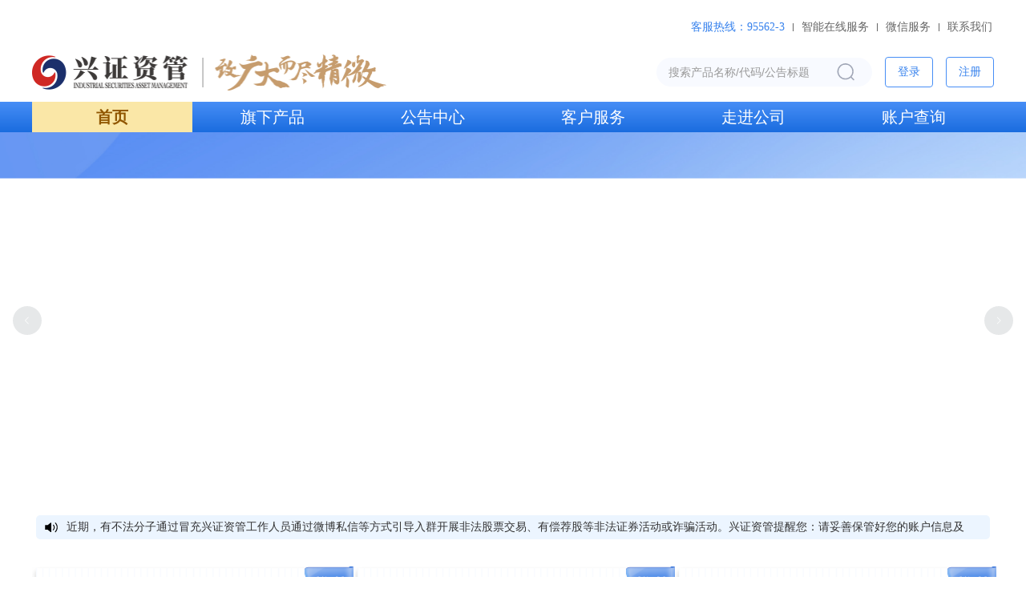

--- FILE ---
content_type: text/html; charset=utf-8
request_url: https://www.ixzzcgl.com/web/views/a/20221214/1156.html
body_size: 620
content:
<!DOCTYPE html>
<html lang="zh-cn">
  <head>
    <meta charset="UTF-8">
     <link rel="icon" href="/favicon.ico">
<!--    <meta name="viewport" content="width=device-width, user-scalable=yes,initial-scale=1">-->
      <meta name="viewport" content="width=device-width, user-scalable=yes, initial-scale=0.3, minimum-scale=0.1">
<!---->
      <title>兴证资管 - 致广大而尽精微</title>
    <script type="module" crossorigin src="/static/js/e2848382.js"></script>
    <link rel="stylesheet" href="/static/assets/css/a37651b7.css">
  </head>
  <body>
    <div id="app"></div>
    
  </body>
</html>


--- FILE ---
content_type: text/css
request_url: https://www.ixzzcgl.com/static/assets/css/1d67a486.css
body_size: 4423
content:
:root{--el-popup-modal-bg-color:var(--el-color-black);--el-popup-modal-opacity:.5}.v-modal-enter{-webkit-animation:v-modal-in var(--el-transition-duration-fast) ease;animation:v-modal-in var(--el-transition-duration-fast) ease}.v-modal-leave{-webkit-animation:v-modal-out var(--el-transition-duration-fast) ease forwards;animation:v-modal-out var(--el-transition-duration-fast) ease forwards}@-webkit-keyframes v-modal-in{0%{opacity:0}}@keyframes v-modal-in{0%{opacity:0}}@-webkit-keyframes v-modal-out{to{opacity:0}}@keyframes v-modal-out{to{opacity:0}}.v-modal{position:fixed;left:0;top:0;width:100%;height:100%;opacity:var(--el-popup-modal-opacity);background:var(--el-popup-modal-bg-color)}.el-popup-parent--hidden{overflow:hidden}.el-dialog{--el-dialog-width:50%;--el-dialog-margin-top:15vh;--el-dialog-bg-color:var(--el-bg-color);--el-dialog-box-shadow:var(--el-box-shadow);--el-dialog-title-font-size:var(--el-font-size-large);--el-dialog-content-font-size:14px;--el-dialog-font-line-height:var(--el-font-line-height-primary);--el-dialog-padding-primary:20px;--el-dialog-border-radius:var(--el-border-radius-small);position:relative;margin:var(--el-dialog-margin-top,15vh) auto 50px;background:var(--el-dialog-bg-color);border-radius:var(--el-dialog-border-radius);box-shadow:var(--el-dialog-box-shadow);box-sizing:border-box;width:var(--el-dialog-width,50%)}.el-dialog:focus{outline:0!important}.el-dialog.is-align-center{margin:auto}.el-dialog.is-fullscreen{--el-dialog-width:100%;--el-dialog-margin-top:0;margin-bottom:0;height:100%;overflow:auto}.el-dialog__wrapper{position:fixed;inset:0;overflow:auto;margin:0}.el-dialog.is-draggable .el-dialog__header{cursor:move;-webkit-user-select:none;-moz-user-select:none;-ms-user-select:none;user-select:none}.el-dialog__header{padding:var(--el-dialog-padding-primary);padding-bottom:10px;margin-right:16px}.el-dialog__headerbtn{position:absolute;top:6px;right:0;padding:0;width:54px;height:54px;background:0 0;border:none;outline:0;cursor:pointer;font-size:var(--el-message-close-size,16px)}.el-dialog__headerbtn .el-dialog__close{color:var(--el-color-info);font-size:inherit}.el-dialog__headerbtn:focus .el-dialog__close,.el-dialog__headerbtn:hover .el-dialog__close{color:var(--el-color-primary)}.el-dialog__title{line-height:var(--el-dialog-font-line-height);font-size:var(--el-dialog-title-font-size);color:var(--el-text-color-primary)}.el-dialog__body{padding:calc(var(--el-dialog-padding-primary) + 10px) var(--el-dialog-padding-primary);color:var(--el-text-color-regular);font-size:var(--el-dialog-content-font-size)}.el-dialog__footer{padding:var(--el-dialog-padding-primary);padding-top:10px;text-align:right;box-sizing:border-box}.el-dialog--center{text-align:center}.el-dialog--center .el-dialog__body{text-align:initial;padding:25px calc(var(--el-dialog-padding-primary) + 5px) 30px}.el-dialog--center .el-dialog__footer{text-align:inherit}.el-overlay-dialog{position:fixed;inset:0;overflow:auto}.dialog-fade-enter-active{-webkit-animation:modal-fade-in var(--el-transition-duration);animation:modal-fade-in var(--el-transition-duration)}.dialog-fade-enter-active .el-overlay-dialog{-webkit-animation:dialog-fade-in var(--el-transition-duration);animation:dialog-fade-in var(--el-transition-duration)}.dialog-fade-leave-active{-webkit-animation:modal-fade-out var(--el-transition-duration);animation:modal-fade-out var(--el-transition-duration)}.dialog-fade-leave-active .el-overlay-dialog{-webkit-animation:dialog-fade-out var(--el-transition-duration);animation:dialog-fade-out var(--el-transition-duration)}@-webkit-keyframes dialog-fade-in{0%{transform:translate3d(0,-20px,0);opacity:0}to{transform:translateZ(0);opacity:1}}@keyframes dialog-fade-in{0%{transform:translate3d(0,-20px,0);opacity:0}to{transform:translateZ(0);opacity:1}}@-webkit-keyframes dialog-fade-out{0%{transform:translateZ(0);opacity:1}to{transform:translate3d(0,-20px,0);opacity:0}}@keyframes dialog-fade-out{0%{transform:translateZ(0);opacity:1}to{transform:translate3d(0,-20px,0);opacity:0}}@-webkit-keyframes modal-fade-in{0%{opacity:0}to{opacity:1}}@keyframes modal-fade-in{0%{opacity:0}to{opacity:1}}@-webkit-keyframes modal-fade-out{0%{opacity:1}to{opacity:0}}@keyframes modal-fade-out{0%{opacity:1}to{opacity:0}}.el-overlay{position:fixed;inset:0;z-index:2000;height:100%;background-color:var(--el-overlay-color-lighter);overflow:auto}.el-overlay .el-overlay-root{height:0}


--- FILE ---
content_type: text/css
request_url: https://www.ixzzcgl.com/static/assets/css/b0e32f04.css
body_size: 301
content:
.dialog-footer[data-v-cbbb96eb]{margin-top:35px;margin-bottom:32px;text-align:center}.dialog-footer[data-v-cbbb96eb] .el-button{border:none;width:180px;height:40px;background:#337FEC;color:#fff;font-size:14px}.dialog-footer .bind-right[data-v-cbbb96eb]{color:#fff;font-size:14px;text-decoration:none}


--- FILE ---
content_type: text/css
request_url: https://www.ixzzcgl.com/static/assets/css/b5bce36c.css
body_size: 1832
content:
[data-v-64ce7f7d] .el-table__header{height:65px;line-height:65px;background-color:#eff5fe!important}[data-v-64ce7f7d] .el-table thead th{font-size:16px!important;color:#4c6485!important;font-weight:400!important}[data-v-64ce7f7d] .el-table__body{font-weight:400;font-size:14px;color:#444343}[data-v-64ce7f7d] .el-table__body .el-table__row{height:80px}[data-v-64ce7f7d] .el-table__row--striped,[data-v-64ce7f7d] .el-table__row--striped td.el-table__cell{background-color:#f9fbff!important}.dialog-head[data-v-64ce7f7d]{width:65px;height:65px;margin:0 auto}.dialog-head>img[data-v-64ce7f7d]{display:inline-block;width:100%;height:100%}.dialog-body[data-v-64ce7f7d]{text-align:center;margin-top:38px}.dialog-body .title[data-v-64ce7f7d]{font-size:16px;font-weight:400;color:#444343;margin-bottom:30px}.dialog-body .title>span[data-v-64ce7f7d]{color:#d03939}.dialog-body .last-input[data-v-64ce7f7d]{display:flex;justify-content:flex-start;margin:0 61px}.dialog-body .last-input[data-v-64ce7f7d] .el-input{height:50px}.dialog-body .last-input .code-verify[data-v-64ce7f7d]{width:250px;height:50px;margin-right:14px}.dialog-body .last-input .code[data-v-64ce7f7d]{width:131px;height:48px;background:#FFFFFF;border:1px solid #D8D8D8;border-radius:5px;text-align:center}.dialog-body .last-input .code>img[data-v-64ce7f7d]{width:100%;height:100%}.fundtype-style[data-v-64ce7f7d]{display:inline-block;min-width:99px;height:26px;background:#F7FAFE;border-radius:4px;border:1px solid #C2D9FA;font-weight:400;font-size:14px;color:#3581ed;text-align:center;padding:0 5px!important}.riskLevel-style[data-v-64ce7f7d]{margin:0 auto;width:70px;height:26px;background:#F7FAFE;border-radius:4px;border:1px solid #C2D9FA;font-weight:400;font-size:14px;color:#3581ed;text-align:center}.fundname-style[data-v-64ce7f7d]{text-align:center;padding:0 25px}


--- FILE ---
content_type: text/css
request_url: https://www.ixzzcgl.com/static/assets/css/c5f9bfe2.css
body_size: 539
content:
.cus-title-box[data-v-d5167fd4]{box-sizing:border-box;display:flex;justify-content:space-between;align-items:center}.cus-title-box div[data-v-d5167fd4]{display:flex;justify-content:flex-start;align-items:center}.cus-title-box div img[data-v-d5167fd4]{width:4px;height:20px}.cus-title-box div .cus-title[data-v-d5167fd4]{font-size:20px;font-weight:700;color:#444343;margin-left:20px}.cus-title-box .tip-style[data-v-d5167fd4]{color:#828282;font-size:14px}.cus-title-box .tip-style img[data-v-d5167fd4]{width:5px;height:7px;margin-left:3px}


--- FILE ---
content_type: text/css
request_url: https://www.ixzzcgl.com/static/assets/css/668a2110.css
body_size: 5587
content:
.el-image__error,.el-image__inner,.el-image__placeholder,.el-image__wrapper{width:100%;height:100%}.el-image{position:relative;display:inline-block;overflow:hidden}.el-image__inner{vertical-align:top;opacity:1}.el-image__inner.is-loading{opacity:0}.el-image__wrapper{position:absolute;top:0;left:0}.el-image__placeholder{background:var(--el-fill-color-light)}.el-image__error{display:flex;justify-content:center;align-items:center;font-size:14px;background:var(--el-fill-color-light);color:var(--el-text-color-placeholder);vertical-align:middle}.el-image__preview{cursor:pointer}.el-image-viewer__wrapper{position:fixed;inset:0}.el-image-viewer__btn{position:absolute;z-index:1;display:flex;align-items:center;justify-content:center;border-radius:50%;opacity:.8;cursor:pointer;box-sizing:border-box;-webkit-user-select:none;-moz-user-select:none;-ms-user-select:none;user-select:none}.el-image-viewer__btn .el-icon{font-size:inherit;cursor:pointer}.el-image-viewer__close{top:40px;right:40px;width:40px;height:40px;font-size:40px}.el-image-viewer__canvas{position:static;width:100%;height:100%;display:flex;justify-content:center;align-items:center;-webkit-user-select:none;-moz-user-select:none;-ms-user-select:none;user-select:none}.el-image-viewer__actions{left:50%;bottom:30px;transform:translate(-50%);width:282px;height:44px;padding:0 23px;background-color:var(--el-text-color-regular);border-color:#fff;border-radius:22px}.el-image-viewer__actions__inner{width:100%;height:100%;cursor:default;font-size:23px;color:#fff;display:flex;align-items:center;justify-content:space-around}.el-image-viewer__prev{top:50%;transform:translateY(-50%);left:40px;width:44px;height:44px;font-size:24px;color:#fff;background-color:var(--el-text-color-regular);border-color:#fff}.el-image-viewer__next{top:50%;transform:translateY(-50%);right:40px;text-indent:2px;width:44px;height:44px;font-size:24px;color:#fff;background-color:var(--el-text-color-regular);border-color:#fff}.el-image-viewer__close{width:44px;height:44px;font-size:24px;color:#fff;background-color:var(--el-text-color-regular);border-color:#fff}.el-image-viewer__mask{position:absolute;width:100%;height:100%;top:0;left:0;opacity:.5;background:#000}.viewer-fade-enter-active{-webkit-animation:viewer-fade-in var(--el-transition-duration);animation:viewer-fade-in var(--el-transition-duration)}.viewer-fade-leave-active{-webkit-animation:viewer-fade-out var(--el-transition-duration);animation:viewer-fade-out var(--el-transition-duration)}@-webkit-keyframes viewer-fade-in{0%{transform:translate3d(0,-20px,0);opacity:0}to{transform:translateZ(0);opacity:1}}@keyframes viewer-fade-in{0%{transform:translate3d(0,-20px,0);opacity:0}to{transform:translateZ(0);opacity:1}}@-webkit-keyframes viewer-fade-out{0%{transform:translateZ(0);opacity:1}to{transform:translate3d(0,-20px,0);opacity:0}}@keyframes viewer-fade-out{0%{transform:translateZ(0);opacity:1}to{transform:translate3d(0,-20px,0);opacity:0}}.cus-list-page-box[data-v-f2bcefbe]{box-sizing:border-box}.cus-list-page-box .cus-list-page-tab[data-v-f2bcefbe]{padding-top:6px;background:#F9FAFF}.cus-list-page-box .cus-list-page-tab[data-v-f2bcefbe] .el-tabs__header{margin:0}.cus-list-page-box .cus-list-page-tab[data-v-f2bcefbe] .el-tabs__nav-wrap:after{background:transparent}.cus-list-page-box .cus-list-page-tab-fix-tab0[data-v-f2bcefbe] .el-tabs__item{height:50px;margin-left:12px;font-size:16px;color:#666;border-radius:6px 6px 0 0}.cus-list-page-box .cus-list-page-tab-fix-tab1[data-v-f2bcefbe] .is-active{background-color:#fff}.cus-list-page-box .cus-list-page-tab-fix-tab1[data-v-f2bcefbe] .el-tabs__item{height:50px;padding:12px 42px;font-size:16px;color:#666;border-radius:6px 6px 0 0}.cus-list-page-box .cus-list-page-tab-fix-tab1[data-v-f2bcefbe] .el-tabs__item.is-top.is-active{background:#ffffff;padding:12px 42px}.cus-list-page-box .cus-list-page[data-v-f2bcefbe]{width:100%}.cus-list-page-box .cus-list-page .list-page-item[data-v-f2bcefbe]{box-sizing:border-box;display:flex;width:100%;justify-content:space-between;border-bottom:1px solid #ECEEF6}.cus-list-page-box .cus-list-page .list-page-item .list-title[data-v-f2bcefbe]{width:80%;color:#444343;display:flex;align-items:center;box-sizing:border-box}.cus-list-page-box .cus-list-page .list-page-item .list-title .dot[data-v-f2bcefbe]{min-width:7px;width:7px;height:7px;border-radius:50%;background:var(--color-primary);margin-right:10px}.cus-list-page-box .cus-list-page .list-page-item .list-date[data-v-f2bcefbe]{display:flex;justify-content:flex-end;align-items:center;width:30%}.cus-list-page-box .cus-list-page-symbol[data-v-f2bcefbe]{box-sizing:border-box;display:grid;grid-template-columns:1fr 1fr 1fr;padding-top:1px;margin-top:-10px}.cus-list-page-box .cus-list-page-symbol .list-page-item[data-v-f2bcefbe]{box-sizing:border-box;width:95%;margin:10px auto 0}.cus-list-page-box .cus-list-page-symbol .list-page-item>.list-img[data-v-f2bcefbe]{width:100%;height:155px;border-radius:8px;overflow:hidden;cursor:pointer}.cus-list-page-box .cus-list-page-symbol .list-page-item .list-page-title[data-v-f2bcefbe]{font-size:18px;color:#333;margin-top:10px}.cus-list-page-box .cus-list-page-symbol .list-page-item .list-page-title[data-v-f2bcefbe]:hover{color:#2e7be9}.cus-list-page-box .cus-list-page-symbol .list-page-item .list-page-time[data-v-f2bcefbe]{font-size:14px;margin-top:5px;color:#999}.cus-list-page-box .attachments[data-v-f2bcefbe]{margin-top:20px;color:var(--color-primary);font-size:14px}.cus-list-page-box .attachments .attachment-item[data-v-f2bcefbe]{margin-left:20px;cursor:pointer}


--- FILE ---
content_type: text/css
request_url: https://www.ixzzcgl.com/static/assets/css/fdaf86b0.css
body_size: 10348
content:
.default-container[data-v-771e0186]{width:100%!important;margin:0!important;height:470px!important}.banner-img[data-v-771e0186]{min-width:1200px;height:470px}.carousel-img[data-v-771e0186]{object-fit:cover;width:100%;height:100%}.recommend-list[data-v-4c559084]{display:grid;grid-template-columns:1fr 1fr 1fr;margin-top:34px}.recommend-list .recommend-item[data-v-4c559084]{position:relative;width:401px;height:446px;background-image:url(/static/assets/png/e74599bc.png);background-size:100% 100%;background-position:center center;background-repeat:no-repeat}.recommend-list .recommend-item .fund-title[data-v-4c559084]{font-family:MicrosoftYaHei-Bold;font-size:24px;margin-top:59px;width:100%;align-items:center;text-align:center;line-height:24px;font-weight:700;color:#444343}.recommend-list .recommend-item .fund-title>div[data-v-4c559084]{width:80%;display:flex;justify-content:flex-start;align-items:center;text-align:center;margin:0 auto;padding-bottom:13px;border-bottom:1px solid #E5E5E5}.recommend-list .recommend-item .fund-title>div span[data-v-4c559084]{display:inline-block;width:22px;height:22px;background-image:url([data-uri]);background-size:100% 100%;background-position:center center;background-repeat:no-repeat;margin-right:2px}.recommend-list .recommend-item .fund-name[data-v-4c559084]{text-align:center;width:247px;margin:18px auto 0;height:41px;font-size:18px;color:#444342;line-height:22px}.recommend-list .recommend-item .fund-code[data-v-4c559084]{width:100%;text-align:center;height:15px;font-size:14px;color:#444342;margin:21px auto 0}.recommend-list .recommend-item .fund-description[data-v-4c559084]{padding:34px 27px 0;text-align:center;font-size:18px;font-weight:400;color:#a8a8a8}.recommend-list .recommend-item .fund-per[data-v-4c559084]{width:100%;text-align:center;height:37px;font-size:46px;font-weight:700;color:#d03939;margin-top:34px;margin-bottom:5px}.recommend-list .recommend-item .fund-desc[data-v-4c559084]{width:100%;text-align:center;height:14px;font-size:14px;font-weight:400;color:#a8a8a8;line-height:40px;margin-top:13px}.recommend-list .recommend-item .recommend-button[data-v-4c559084]{cursor:pointer;background-image:url(/static/assets/png/69ce6d89.png);background-size:100% 100%;background-position:center center;background-repeat:no-repeat;width:318px;height:48px;text-align:center;font-size:16px;font-weight:400;color:#fff;line-height:48px;position:absolute;bottom:36px;left:50%;transform:translate(-50%)}.recommend-list .recommend-item .recommend-icon[data-v-4c559084]{position:absolute;top:0;right:0;width:61px;height:46px;background-image:url(/static/assets/png/6995bf8b.png);background-size:100% 100%;background-position:center center;background-repeat:no-repeat}.recommend-list .recommend-item[data-v-4c559084]:hover{background-image:url(/static/assets/png/f7c44127.png)}.recommend-list .recommend-item:hover .fund-title[data-v-4c559084],.recommend-list .recommend-item:hover .fund-name[data-v-4c559084],.recommend-list .recommend-item:hover .fund-code[data-v-4c559084],.recommend-list .recommend-item:hover .fund-per[data-v-4c559084],.recommend-list .recommend-item:hover .fund-description[data-v-4c559084],.recommend-list .recommend-item:hover .fund-desc[data-v-4c559084]{color:#fff}.recommend-list .recommend-item:hover .fund-title>div span[data-v-4c559084]{background-image:url([data-uri])}.recommend-list .recommend-item:hover .recommend-button[data-v-4c559084]{background-image:url(/static/assets/png/44cfaeee.png);color:#5b352e}.recommend-list .recommend-item:hover .recommend-icon[data-v-4c559084]{background-image:url(/static/assets/png/87781729.png)}.top-el[data-v-f4de3497]{z-index:1;position:relative;font-size:18px!important}.top-el1[data-v-f4de3497]{z-index:1;position:relative;padding-right:30px}.information-box[data-v-f4de3497]{display:flex;justify-content:space-between}.information-box>div[data-v-f4de3497]{position:relative;width:564px}.information-box>div .info-img[data-v-f4de3497]{width:100%;height:264px;margin-top:40px;cursor:pointer}.information-box1[data-v-f4de3497]{background:rgba(246,248,255,.5);margin-top:20px;box-sizing:border-box;padding:60px}.information-box1 .notice[data-v-f4de3497]{position:absolute;top:0;right:0;color:#f3f6ff;font-size:77px;font-weight:700}.carousel-img[data-v-df9c6f09]{object-fit:cover;width:100%}.el-carousel[data-v-df9c6f09]{width:1190px;box-sizing:border-box;margin:8px auto 0;background-color:#ecf5ff;padding:0 10px;border-radius:5px}.page-marquee-icon[data-v-df9c6f09]{margin-top:4px;margin-right:8px;display:flex;cursor:pointer}.page-marquee-icon img[data-v-df9c6f09]{width:18px;height:18px;margin-right:10px;margin-top:2px}.page-marquee-icon .txt[data-v-df9c6f09]{display:-webkit-box;-webkit-box-orient:vertical;-webkit-line-clamp:1;overflow:hidden;line-height:1.5;color:#333;font-size:14px}


--- FILE ---
content_type: application/javascript; charset=utf-8
request_url: https://www.ixzzcgl.com/static/js/9f3260fc.js
body_size: 711
content:
import{d as e,D as t,o as s,g as a,y as o,_ as p,c as i,e as r,G as n}from"./e2848382.js";/* empty css        *//* empty css        *//* empty css        */const d=p(e({__name:"index",props:{total:{default:0},pageNo:{}},setup:e=>(e,p)=>{const i=t;return s(),a(i,o({class:"cus-pag","hide-on-single-page":""},e.$attrs,{layout:"prev, pager, next, jumper",total:e.total}),null,16,["total"])}}),[["__scopeId","data-v-bb00621f"]]),l={style:{width:"100%"}},c=e({__name:"index",props:{description:{type:String,default:"暂无数据"},imageSize:{type:Number,default:80}},setup:e=>(t,a)=>{const o=n;return s(),i("div",l,[r(o,{"image-size":80,description:e.description},null,8,["description"])])}});export{d as _,c as a};


--- FILE ---
content_type: application/javascript; charset=utf-8
request_url: https://www.ixzzcgl.com/static/js/cf3ce040.js
body_size: 13599
content:
import{d as e,r as a,J as s,I as t,S as n,s as l,Z as o,$ as i,L as d,o as A,c as r,x as u,b as c,e as p,y as f,g,i as m,H as h,a0 as C,N as v,a1 as w,z as y,_ as Q,t as D,P as B,u as b,q as P,w as G,a2 as X,h as I,M as V,p as N,n as R}from"./e2848382.js";/* empty css        */import{_ as j}from"./9f3260fc.js";/* empty css        *//* empty css        */import{_ as F}from"./737c320a.js";import{_ as O}from"./4ddec6ce.js";const H=Q(e({__name:"index",props:{api:{default:""},method:{default:"post"},params:{},headers:{default:{"Content-Type":"application/json"}},pagination:{},showPagination:{type:Boolean,default:!0},isLoading:{type:Boolean,default:!1},immediate:{type:Boolean,default:!1},handleResponse:{},showIndex:{type:Boolean,default:!1},isShow:{type:Boolean,default:!1}},emits:["handleSuccess"],setup(e,{emit:Q}){const D=a(!1),B=e,b=a({});s((()=>B.pagination),(e=>{void 0!==e&&(b.value=e)}),{deep:!0,immediate:!0}),s((()=>B.isLoading),(e=>{D.value=e}),{deep:!0,immediate:!0});const P=a(0),G=t((()=>(B.api,{...B.params,...b.value})));s((()=>G.value),(()=>{N()}),{deep:!0});const X=Q,I=a(""),V=a("");async function N(){if(R.value=!0,B.api&&!1!==B.params&&(JSON.stringify(G.value)!==I.value||B.api!==V.value)){I.value=JSON.stringify(G.value),V.value=B.api,D.value=!0;try{const e=n({method:B.method,url:B.api,headers:B.headers}),{result:a}=await e(G.value);B.handleResponse?O.value=B.handleResponse(a):O.value=a.records,P.value=a.total,D.value=!1,X("handleSuccess",[...O.value])}catch(e){D.value=!1}}}const R=a(!1);l((()=>{o((()=>{R.value||N()}))}));const F=i(),O=a([]),H=d(),k={render:()=>h(C,{...F,data:O.value,onSortChange:x},(()=>U(F.columns)))};function U(e,a){if(!e)return[];let s=e.map(((e,a)=>h(w,{prop:e.dataIndex,label:"function"==typeof e.title?e.title():e.title,...e.componentProps,key:a,sortOrders:e.componentProps.sortOrders?e.componentProps.sortOrders:e.componentProps.sortable?["descending","ascending"]:[]},e.slot&&H[e.slot]?a=>v(H,e.slot,a):e.customerRender?a=>e.customerRender(a):()=>e.children&&e.children.length&&U(e.children,!0))));return!a&&B.showIndex&&s.unshift(h(w,{label:"序号",type:"index",width:"60",align:"center"})),s}function x(e){console.log(e,"handleTableSortChange")}function T(e){b.value.pageNo=e}return(e,a)=>{const s=y;return A(),r("div",null,[u(p(k,f({stripe:""},e.$attrs,{"header-cell-style":{background:"#EFF5FE"}}),null,16),[[s,c(D)]]),!1!==e.pagination&&e.showPagination?(A(),g(j,f({key:0},c(G),{total:c(P),onChange:T}),null,16,["total"])):m("",!0)])}}}),[["__scopeId","data-v-b9dbf003"]]),k={style:{"font-size":"inherit"}},U={key:0,class:"check-rise"},x={key:1,class:"check-fall"},T={key:2,class:"check-null"},S=Q(e({__name:"defRiseFallCheck",props:{value:{type:[String,Number]},showAction:Boolean,format:Function,showRise:{type:Boolean,default:!0},suffix:String},setup(e){const t=e,n=a(),l=a("--"),o=a(!1);function i(){return l.value&&t.suffix?t.suffix:""}return s((()=>t.value),(e=>{void 0!==e&&(l.value=e,function(e){if(Number.isNaN(Number(e)))return void(o.value=!0);if(n.value="",0===Number(e))return;n.value="number"==typeof e?e>0:-1===e.indexOf("-");t.format&&(l.value=t.format(e));t.showAction&&(n.value?l.value="+"+l.value:l.value)}(e))}),{immediate:!0,deep:!0}),(a,s)=>(A(),r("div",k,[e.showRise&&!0===c(n)?(A(),r("span",U,D(c(l))+D(i()),1)):e.showRise&&!1===c(n)?(A(),r("span",x,D(c(l))+D(i()),1)):o?(A(),r("span",{key:3,class:B(["check-null","针对合格投资者开放，请登录并持有后查看"===c(l)?"no-login":""])},D(c(l)||"--")+D(i()),3)):(A(),r("span",T,D(c(l)||"--")+D(i()),1))]))}}),[["__scopeId","data-v-ec363f69"]]),q=e=>(N("data-v-5d9c5d85"),e=e(),R(),e),W=["src"],E=["src"],z=["src"],J={key:3,class:"def-button-disabled"},Z=q((()=>I("div",{class:"dialog-head"},[I("img",{src:O,alt:""})],-1))),L=q((()=>I("div",{class:"dialog-body"}," 您所查看的页面依照国家法规，需要验证用户身份 ",-1))),Y=Q(e({__name:"defActions",props:{disabled:{type:Boolean,default:!1},isStar:{type:Boolean,default:!1},type:{default:"default"},showStar:{type:Boolean,default:!0},row:{default:{}},disabledAutoJump:{type:Boolean}},emits:["star","view"],setup(e,{emit:s}){const{token:n}=b(["token"]),l=t((()=>!!n.value)),o=a(!1),i=e,d=a({default:{star:"[data-uri]",unStar:"[data-uri]"},primary:{star:"/static/assets/svg/d7e11738.svg",unStar:"/static/assets/svg/0be1b177.svg"}}),u=s;function f(){i.disabled||u("star")}const h=()=>{v.push("login")},C=()=>{o.value=!1},v=P();function w(){i.disabled||(i.row&&!i.disabledAutoJump&&"专项计划"!==i.row?.proNature_dictText?l.value||"0"!=i.row.isAuth?window.open("/productDetail?fundCode="+i.row.fundCode,"_blank"):o.value=!0:"专项计划"===i.row?.proNature_dictText&&v.push({path:"noticeCenter",query:{fundCode:i.row.fundCode}}),u("view"))}return(e,a)=>{const s=F;return A(),r("div",{class:B(["def-action","专项计划"===e.row?.fundTypeDictDesc?"def":"def-action"]),style:V({opacity:e.disabled?"0.8":"",justifyContent:!e.showStar&&"center"})},[!e.disabled&&e.showStar?(A(),g(c(X),{key:0,size:"26",style:{cursor:"pointer"},onClick:f},{default:G((()=>[e.isStar?(A(),r("img",{key:1,src:c(d)[e.type].star,style:{width:"22px"},alt:""},null,8,E)):(A(),r("img",{key:0,src:c(d)[e.type].unStar,style:{width:"22px"},alt:""},null,8,W))])),_:1})):e.showStar?(A(),g(c(X),{key:1,size:"26",style:{cursor:"pointer"}},{default:G((()=>[I("img",{src:c("/static/assets/svg/035daf01.svg"),style:{width:"22px"},alt:""},null,8,z)])),_:1})):m("",!0),e.disabled?(A(),r("div",J,[I("span",{onClick:w},"查看")])):(A(),r("div",{key:2,class:B(e.type+"-button"),onClick:w,style:V("专项计划"===e.row?.fundTypeDictDesc?"width: 81px; padding: 0":"")},[I("span",null,D("专项计划"===e.row?.fundTypeDictDesc?"查看公告":"查看"),1)],6)),p(s,{visible:c(o),dialogWidth:"518px",onSave:h,onCancel:C,dialogClickModalClose:"true",dialogComfirmBtn:"true",dialogConcelBtn:"true",comfirmText:"登录",concelText:"取消"},{default:G((()=>[Z,L])),_:1},8,["visible"])],6)}}}),[["__scopeId","data-v-5d9c5d85"]]);export{Y as _,H as a,S as d};


--- FILE ---
content_type: application/javascript; charset=utf-8
request_url: https://www.ixzzcgl.com/static/js/b9ae4548.js
body_size: 53
content:
const s="/static/assets/svg/abae91ac.svg";export{s};


--- FILE ---
content_type: application/javascript; charset=utf-8
request_url: https://www.ixzzcgl.com/static/js/4ddec6ce.js
body_size: 58
content:
const s="/static/assets/png/70a8faec.png";export{s as _};


--- FILE ---
content_type: image/svg+xml
request_url: https://www.ixzzcgl.com/static/assets/svg/abae91ac.svg
body_size: 964
content:
<?xml version="1.0" standalone="no"?><!DOCTYPE svg PUBLIC "-//W3C//DTD SVG 1.1//EN" "http://www.w3.org/Graphics/SVG/1.1/DTD/svg11.dtd"><svg t="1712891681776" class="icon" viewBox="0 0 1024 1024" version="1.1" xmlns="http://www.w3.org/2000/svg" p-id="804" xmlns:xlink="http://www.w3.org/1999/xlink" width="48" height="48"><path d="M260.256 356.576l204.288-163.968a32 32 0 0 1 52.032 24.96v610.432a32 32 0 0 1-51.968 24.992l-209.92-167.552H96a32 32 0 0 1-32-32v-264.864a32 32 0 0 1 32-32h164.256zM670.784 720.128a32 32 0 0 1-44.832-45.664 214.08 214.08 0 0 0 64.32-153.312 213.92 213.92 0 0 0-55.776-144.448 32 32 0 1 1 47.36-43.04 277.92 277.92 0 0 1 72.416 187.488 278.08 278.08 0 0 1-83.488 198.976zM822.912 858.88a32 32 0 1 1-45.888-44.608A419.008 419.008 0 0 0 896 521.152c0-108.704-41.376-210.848-114.432-288.384a32 32 0 0 1 46.592-43.872c84.16 89.28 131.84 207.04 131.84 332.256 0 127.84-49.76 247.904-137.088 337.728z" fill="#000000" p-id="805"></path></svg>

--- FILE ---
content_type: application/javascript; charset=utf-8
request_url: https://www.ixzzcgl.com/static/js/f1d66884.js
body_size: 5909
content:
import{d as e,r as a,J as t,I as l,A as i,x as s,b as n,o as d,c as o,P as p,M as u,e as c,w as r,F as m,f as g,g as v,Q as h,i as b,h as f,l as y,t as k,y as w,R as C,S as L,T as x,U as T,V as _,z as $,_ as I}from"./e2848382.js";/* empty css        */import{a as S,_ as U}from"./9f3260fc.js";/* empty css        */const q={class:"cus-list-page-box"},z={key:1},V={key:0},M={key:0,class:"cus-list-page"},P={key:0,class:"dot"},A=["onClick","title"],D=["innerHTML"],H=["onClick"],N={class:"list-img"},j={class:"list-page-title a-link"},B=["innerHTML"],R={class:"list-page-time"},E=["innerHTML"],K={key:0,class:"attachments"},F=["onClick"],J=I(e({__name:"index",props:{api:{},list:{},pagination:{default:void 0},params:{default:{}},lineClamp:{default:2},description:{default:"暂无数据"},label:{default:"title"},dateKey:{default:"publishTime"},showPagination:{type:Boolean,default:!0},paddingTb:{default:23},paddingLr:{default:23},showDot:{type:Boolean},oneShowDetail:{type:Boolean,default:!0},detailApi:{},tabList:{},showSymbolImg:{type:Boolean},tabIndex:{},onItemClick:{},handleResponse:{},defaultSize:{default:14},defaultColor:{default:"999999"}},emits:["change","tab-change","update:tabIndex","update:pagination","itemClick","load"],setup(e,{emit:I}){const J=I,{trackEvent:O}={setCustomUrl:e=>{window._paq.push(["setCustomUrl",`${e}`])},trackPageView:e=>{window._paq.push(["trackPageView",`${e}`])},setUserId:e=>{window._paq.push(["setUserId",`${e}`]),window._paq.push(["trackPageView"])},resetUserId:()=>{window._paq.push(["resetUserId"]),window._paq.push(["trackAllContentImpressions","new_visit=1"]),window._paq.push(["trackPageView"]),window._paq.push(["trackAllContentImpressions"])},trackEvent:(e,a,t,l)=>{window._paq.push(["trackEvent",`${e}`,`${a}`,`${t}`])}},Q=a(),G=a(!1),W=a({}),X=e,Y=a(0),Z=a({pageNo:1,pageSize:10}),ee=a("");t((()=>X.pagination),(e=>{void 0!==e&&(Z.value=e)}),{deep:!0,immediate:!0}),t((()=>Z.value),(e=>{J("update:pagination",e)}),{deep:!0,immediate:!0}),t((()=>X.tabIndex),(e=>{Q.value=e}),{deep:!0,immediate:!0}),t((()=>Q.value),(e=>{X.tabList&&X.tabList.length&&(!e&&X.tabList&&X.tabList.length&&(Q.value=X.tabList[0].key),J("update:tabIndex",e))}),{deep:!0,immediate:!0}),t((()=>X.tabList),(e=>{e?.length&&!Q.value&&(Q.value=X.tabList[0].key)}),{deep:!0,immediate:!0});const ae=l((()=>({...Z.value,...X.params}))),te=a(),le=l((()=>20*X.lineClamp)),ie=a([]);function se(e){Z.value.pageNo=e,J("change",Z.value)}function ne(e=!0,a=!0){return e&&a?`padding-top: ${X.paddingTb}px;padding-bottom: ${X.paddingTb}px;padding-left: ${X.paddingLr}px;padding-right: ${X.paddingLr}px;`:e&&!a?`padding-top: ${X.paddingTb}px;padding-bottom: ${X.paddingTb}px;`:`padding-left: ${X.paddingLr}px;padding-right: ${X.paddingLr}px;`}function de(e){J("tab-change",e)}async function oe(e){if(1!=e.noticeType&&5!=e.articleType||!e?.attachments?.length)X.onItemClick&&J("itemClick",e);else{let a=e.attachments[0];setTimeout((()=>{let t=1==e.noticeType?"contentDetail":"customerServiceDetail";O("event","click",`${location.origin}/${t}?id=${e.id}`),x(a.previewUrl,a.attachmentName)}),500)}}return t((()=>ae.value),(()=>{!async function(){G.value=!0,ee.value="",ie.value=[],te.value&&clearTimeout(te.value);te.value=setTimeout((async()=>{const e=L({url:X.api,method:"post"});let a;try{a=await e(Object.assign({},ae.value,{channelCode:"pc_service"}))}catch(t){console.error(t),X.list&&(a={result:{total:X.list.length,records:X.list}})}if(X.handleResponse?ie.value=X.handleResponse(a.result.records):ie.value=a?.result?.records||[],0===ie.value.length?Y.value=0:Y.value=a?.result?.total,1===Y.value&&X.oneShowDetail&&X.detailApi){const e=L({url:X.detailApi+"?id="+a?.result?.records[0].id,method:"get"});let t=await e({});W.value=t.result,ee.value=t.result.content}J("load",a?.result),G.value=!1}),300)}()}),{deep:!0,immediate:!0}),(e,a)=>{const t=T,l=_,L=i,I=S,J=U,O=$;return s((d(),o("div",q,[e.tabList&&e.tabList.length?(d(),o("div",{key:0,class:p(["cus-list-page-tab",1===e.tabList.length?"cus-list-page-tab-fix-tab0":"cus-list-page-tab-fix-tab1"]),style:u(ne(!1,!0))},[c(l,{modelValue:n(Q),"onUpdate:modelValue":a[0]||(a[0]=e=>h(Q)?Q.value=e:null),onTabChange:de},{default:r((()=>[(d(!0),o(m,null,g(e.tabList,((e,a)=>(d(),v(t,{key:a,label:e.title,name:e.key,lazy:""},null,8,["label","name"])))),128))])),_:1},8,["modelValue"])],6)):b("",!0),n(ee)?(d(),o("div",{key:2,style:u(ne())},[f("div",{innerHTML:n(ee)},null,8,E),n(W)?.attachments?.length?(d(),o("div",K,[(d(!0),o(m,null,g(n(W).attachments,((e,a)=>(d(),o("div",{class:"attachment-item",key:a},[f("a",{onClick:a=>async function(e){x(e.previewUrl,e.attachmentName)}(e)},k(e.attachmentName),9,F)])))),128))])):b("",!0)],4)):(d(),o("div",z,[n(ie).length?(d(),o("div",V,[e.showSymbolImg?(d(),o("div",{key:1,class:"cus-list-page-symbol",style:u(ne())},[(d(!0),o(m,null,g(n(ie),(e=>(d(),o("div",{class:"list-page-item",key:e.id,onClick:a=>oe(e)},[f("div",N,[c(L,{src:e.previewUrl,fit:"cover"},null,8,["src"])]),f("a",j,[f("span",{innerHTML:e.title},null,8,B)]),f("div",R,"发布时间："+k(e.publishTime),1)],8,H)))),128))],4)):(d(),o("div",M,[(d(!0),o(m,null,g(n(ie),(a=>(d(),o("div",{class:"list-page-item",key:a.id,style:u(ne())},[f("div",{class:"list-title",style:u({height:n(le)+"px",fontSize:e.defaultSize+"px"})},[e.showDot?(d(),o("span",P)):b("",!0),y(),f("a",{onClick:e=>oe(a),class:p(["a-link","ellipsis-text-"+e.lineClamp]),title:a[e.label]},[f("span",{innerHTML:a[e.label]},null,8,D)],10,A)],4),f("div",{class:"list-date",style:u({fontSize:e.defaultSize+"px",color:"#"+e.defaultColor})},k(a[e.dateKey]),5)],4)))),128))]))])):(d(),v(I,{key:1,"image-size":80,description:e.description},null,8,["description"]))])),s(c(J,w({onCurrentChange:se},n(Z),{total:n(Y),"current-page":n(Z).pageNo}),null,16,["total","current-page"]),[[C,!1!==n(Z)&&e.showPagination&&!n(ee)]])])),[[O,n(G)]])}}}),[["__scopeId","data-v-f2bcefbe"]]);export{J as c};


--- FILE ---
content_type: application/javascript; charset=utf-8
request_url: https://www.ixzzcgl.com/static/js/4ceb48a9.js
body_size: 1243
content:
import{i as s}from"./5c78dd1e.js";import{d as A,L as i,o,c as l,h as t,b as a,M as e,N as c,t as r,_ as d}from"./e2848382.js";const n={class:"cus-title-box"},p=["src"],g={key:0,class:"cus-title"},u={key:1,class:"cus-title"},w={class:"a-link"},k=["src"],m=d(A({__name:"index",props:{iconStyle:{},icon:{},showArrow:{type:Boolean},arrowTipText:{default:"查看更多"}},emits:["tipClick"],setup(A,{emit:d}){const m=!!i().default,C=!!i().tip,y=d;function v(){y("tipClick")}return(A,i)=>(o(),l("div",n,[t("div",null,[t("img",{src:A.icon||a(s),style:e(A.iconStyle),alt:""},null,12,p),m?(o(),l("div",u,[c(A.$slots,"default",{},void 0,!0)])):(o(),l("div",g))]),!C&&A.showArrow?(o(),l("div",{key:0,onClick:v,class:"tip-style"},[t("a",w,r(A.arrowTipText),1),t("img",{src:a("[data-uri]"),alt:""},null,8,k)])):c(A.$slots,"tip",{key:1},void 0,!0)]))}}),[["__scopeId","data-v-d5167fd4"]]);export{m as _};


--- FILE ---
content_type: application/javascript; charset=utf-8
request_url: https://www.ixzzcgl.com/static/js/5c78dd1e.js
body_size: 753
content:
const A="[data-uri]";export{A as i};


--- FILE ---
content_type: application/javascript; charset=utf-8
request_url: https://www.ixzzcgl.com/static/js/737c320a.js
body_size: 1940
content:
import{d as e,r as l,J as a,o,c as d,e as t,W as i,w as s,h as n,g as c,l as g,t as r,i as u,N as f,b as m,Q as p,X as C,Y as b,_ as v}from"./e2848382.js";import"./4ddec6ce.js";/* empty css        */const h={class:"dialog-footer"},k=v(e({__name:"index",props:{visible:{type:Boolean,default:!1},dialogTitle:{default:""},dialogWidth:{default:"40%"},dialogShowClose:{default:!1},dialogModal:{default:!0},dialogAlignCenter:{default:!0},dialogContentCenter:{default:""},dialogFullscreen:{default:!1},dialogClickModalClose:{default:!1},dialogDraggable:{default:!1},dialogFooterBtn:{default:!0},comfirmText:{default:"确定"},concelText:{default:"取消"},dialogComfirmBtn:{default:!1},dialogConcelBtn:{default:!1}},emits:["save","cancel","open","close"],setup(e,{emit:v}){const k=e,y=l(k.visible);a((()=>k.visible),(e=>{y.value=e}),{deep:!0,immediate:!0});const _=v,B=()=>{_("save",!1)},w=()=>{_("cancel",!1)},x=()=>{_("open",!0)},T=()=>{_("close",!1)};return(e,l)=>{const a=C,v=b;return o(),d("div",null,[t(v,{modelValue:m(y),"onUpdate:modelValue":l[0]||(l[0]=e=>p(y)?y.value=e:null),modal:e.dialogModal,"close-on-click-modal":Boolean(e.dialogClickModalClose),draggable:e.dialogDraggable,"show-close":e.dialogShowClose,title:e.dialogTitle,width:e.dialogWidth,"align-center":e.dialogAlignCenter,center:e.dialogContentCenter||!0,onOpen:x,onClose:T,style:{"border-radius":"8px"},"append-to-body":!0},i({default:s((()=>[f(e.$slots,"default",{},void 0,!0)])),_:2},[e.dialogFooterBtn?{name:"footer",fn:s((()=>[n("div",h,[e.dialogComfirmBtn?(o(),c(a,{key:0,type:"primary",onClick:B},{default:s((()=>[g(r(e.comfirmText),1)])),_:1})):u("",!0),e.dialogConcelBtn?(o(),c(a,{key:1,type:"info",onClick:w},{default:s((()=>[g(r(e.concelText),1)])),_:1})):u("",!0)])])),key:"0"}:void 0]),1032,["modelValue","modal","close-on-click-modal","draggable","show-close","title","width","align-center","center"])])}}}),[["__scopeId","data-v-cbbb96eb"]]);export{k as _};


--- FILE ---
content_type: application/javascript; charset=utf-8
request_url: https://www.ixzzcgl.com/static/js/08ddcbce.js
body_size: 1036
content:
import{O as t}from"./e2848382.js";var o=(t=>(t.articleList="/wechatwork-content-biz/front/api/article/list",t.bannerList="/wechatwork-content-biz/front/api/banner/list",t.noticeList="/wechatwork-content-biz/front/api/notice/list",t.noticeInfo="/wechatwork-content-biz/front/api/notice/info",t.globalContentSearch="/wechatwork-content-biz/front/api/content/search",t.columnListSub="/wechatwork-content-biz/front/api/column/list/sub",t.articleInfo="/wechatwork-content-biz/front/api/article/info",t.productNoticeInfoPage="/wechatwork-content-biz/front/api/notice/info/page",t.productNoticeInfoList="/wechatwork-content-biz/front/api/notice/list",t))(o||{});const n=o=>t({url:"/wechatwork-content-biz/front/api/banner/list",method:"post",data:o}),i=o=>t({url:"/wechatwork-content-biz/front/api/article/list",method:"post",data:o}),e=o=>t({url:"/wechatwork-content-biz/front/api/article/info?id="+o,method:"get"}),a=o=>t({url:"/wechatwork-content-biz/front/api/column/list/sub",method:"post",data:o});export{o as A,a,i as b,e as c,n as g};


--- FILE ---
content_type: application/javascript; charset=utf-8
request_url: https://www.ixzzcgl.com/static/js/83bd6ce3.js
body_size: 10636
content:
import{_ as e}from"./737c320a.js";import{a as t}from"./9f3260fc.js";import{d as n,_ as o,a}from"./cf3ce040.js";import{_ as d}from"./4ddec6ce.js";import{H as i,m as r,d as l,u as s,r as c,I as u,J as m,q as p,o as w,c as h,F as f,f as x,g,w as v,e as I,h as R,t as P,y,i as k,b as T,K as _,p as C,n as F,_ as D}from"./e2848382.js";const S={HB:{name:"货币型",list:[{title:"产品名称",dataIndex:"fundName",slot:"fundName",componentProps:{width:230,align:"center",fixed:"left"}},{title:"产品代码",dataIndex:"fundCode",componentProps:{width:120,align:"center",fixed:"left"}},{title:"净值日期",dataIndex:"releaseDate",customerRender:({row:e})=>i(n,{value:e.releaseDate,showRise:!1}),componentProps:{width:150,align:"center"}},{title:"每万份收益(元)",dataIndex:"incomeUnit",customerRender:({row:e})=>r.renderAmount(e.incomeUnit),componentProps:{width:180,align:"center"}},{title:"七日年化利率",dataIndex:"incomeRatio",customerRender:({row:e})=>i(n,{value:e.incomeRatio,suffix:"%"}),componentProps:{width:180,align:"center"}},{title:"近一周",dataIndex:"oneWeeks",customerRender:({row:e})=>i(n,{value:e.oneWeeks,format:r.renderRiseFall}),componentProps:{width:120,align:"center"}},{title:"近一月",dataIndex:"oneMonths",customerRender:({row:e})=>i(n,{value:e.oneMonths,format:r.renderRiseFall}),componentProps:{width:120,align:"center"}},{title:"近三月",dataIndex:"threeMonths",customerRender:({row:e})=>i(n,{value:e.threeMonths,format:r.renderRiseFall}),componentProps:{width:120,align:"center"}},{title:"近六月",dataIndex:"sixMonths",customerRender:({row:e})=>i(n,{value:e.sixMonths,format:r.renderRiseFall}),componentProps:{width:120,align:"center"}},{title:"近一年",dataIndex:"oneYears",customerRender:({row:e})=>i(n,{value:e.oneYears,format:r.renderRiseFall}),componentProps:{width:120,align:"center"}},{title:"今年以来",dataIndex:"ytd",customerRender:({row:e})=>i(n,{value:e.ytd,format:r.renderRiseFall}),componentProps:{width:120,align:"center"}},{title:"成立以来",dataIndex:"sinceInception",customerRender:({row:e})=>i(n,{value:e.sinceInception,format:r.renderRiseFall}),componentProps:{width:120,align:"center"}},{title:"产品类型",dataIndex:"fundType_dictText",slot:"fundtype",componentProps:{width:200,align:"center"}},{title:"风险等级",dataIndex:"riskLevel_dictText",slot:"riskLevel",componentProps:{width:120,align:"center"}},{title:"产品状态",dataIndex:"fundState_dictText",customerRender:({row:e})=>i(n,{value:e.fundState_dictText,showRise:!1}),componentProps:{width:120,align:"center"}},{title:"操作",slot:"action",componentProps:{width:115,align:"center",fixed:"right"}}]},BJ:{name:"报价型",list:[{title:"产品名称",dataIndex:"fundName",slot:"fundName",componentProps:{width:230,align:"center",fixed:"left"}},{title:"产品代码",dataIndex:"fundCode",componentProps:{width:120,align:"center",fixed:"left"}},{title:"开放日",dataIndex:"openDate",customerRender:({row:e})=>i(n,{value:e.openDate,showRise:!1}),componentProps:{width:150,align:"center"}},{title:"起始日",dataIndex:"startDate",customerRender:({row:e})=>i(n,{value:e.startDate,showRise:!1}),componentProps:{width:120,align:"center"}},{title:"到期日",dataIndex:"dueDate",customerRender:({row:e})=>i(n,{value:e.dueDate,showRise:!1}),componentProps:{width:120,align:"center"}},{title:"期限",dataIndex:"duration",customerRender:({row:e})=>i(n,{value:e.duration,showRise:!1,format:e=>e&&e+"天"||"--"}),componentProps:{width:120,align:"center"}},{title:"年化收益",dataIndex:"expectedYield",customerRender:({row:e})=>i(n,{value:e.expectedYield,format:r.renderRiseFall}),componentProps:{width:120,align:"center"}},{title:"产品类型",dataIndex:"fundType_dictText",slot:"fundtype",componentProps:{width:200,align:"center"}},{title:"风险等级",dataIndex:"riskLevel_dictText",slot:"riskLevel",componentProps:{width:120,align:"center"}},{title:"产品状态",dataIndex:"fundState_dictText",customerRender:({row:e})=>i(n,{value:e.fundState_dictText,showRise:!1}),componentProps:{width:120,align:"center"}},{title:"操作",slot:"action",componentProps:{width:115,align:"center",fixed:"right"}}]},JZ:{name:"净值型",list:[{title:"产品名称",dataIndex:"fundName",slot:"fundName",componentProps:{width:230,align:"center",fixed:"left"}},{title:"产品代码",dataIndex:"fundCode",componentProps:{width:120,align:"center",fixed:"left"}},{title:"净值日期",dataIndex:"releaseDate",customerRender:({row:e})=>i(n,{value:e.releaseDate,showRise:!1}),componentProps:{width:150,align:"center"}},{title:"最新净值(元)",dataIndex:"netValue",customerRender:({row:e})=>i(n,{value:e.netValue,showRise:!1,format:r.renderNetValue}),componentProps:{width:180,align:"center"}},{title:"累计净值(元)",dataIndex:"totalNetValue",customerRender:({row:e})=>i(n,{value:e.totalNetValue,showRise:!1,format:r.renderNetValue}),componentProps:{width:180,align:"center"}},{title:"日涨跌幅",dataIndex:"dailyRatio",customerRender:({row:e})=>i(n,{value:e.dailyRatio,format:r.renderRiseFall}),componentProps:{width:120,align:"center"}},{title:"近一周",dataIndex:"oneWeeks",customerRender:({row:e})=>i(n,{value:e.oneWeeks,format:r.renderRiseFall}),componentProps:{width:120,align:"center"}},{title:"近一月",dataIndex:"oneMonths",customerRender:({row:e})=>i(n,{value:e.oneMonths,format:r.renderRiseFall}),componentProps:{width:120,align:"center"}},{title:"近三月",dataIndex:"threeMonths",customerRender:({row:e})=>i(n,{value:e.threeMonths,format:r.renderRiseFall}),componentProps:{width:120,align:"center"}},{title:"近六月",dataIndex:"sixMonths",customerRender:({row:e})=>i(n,{value:e.sixMonths,format:r.renderRiseFall}),componentProps:{width:120,align:"center"}},{title:"近一年",dataIndex:"oneYears",customerRender:({row:e})=>i(n,{value:e.oneYears,format:r.renderRiseFall}),componentProps:{width:120,align:"center"}},{title:"今年以来",dataIndex:"ytd",customerRender:({row:e})=>i(n,{value:e.ytd,format:r.renderRiseFall}),componentProps:{width:120,align:"center"}},{title:"成立以来",dataIndex:"sinceInception",customerRender:({row:e})=>i(n,{value:e.sinceInception,format:r.renderRiseFall}),componentProps:{width:120,align:"center"}},{title:"产品类型",dataIndex:"fundType_dictText",slot:"fundtype",componentProps:{width:200,align:"center"}},{title:"风险等级",dataIndex:"riskLevel_dictText",slot:"riskLevel",componentProps:{width:120,align:"center"}},{title:"产品状态",dataIndex:"fundState_dictText",customerRender:({row:e})=>i(n,{value:e.fundState_dictText,showRise:!1}),componentProps:{width:120,align:"center"}},{title:"操作",slot:"action",componentProps:{width:115,align:"center",fixed:"right"}}]},ZXJH:{name:"专项计划",list:[{title:"产品名称",dataIndex:"fundName",slot:"fundname",componentProps:{width:230,align:"center"}},{title:"产品代码",dataIndex:"fundCode",componentProps:{align:"center"}},{title:"产品类型",dataIndex:"fundType_dictText",slot:"fundtype",componentProps:{width:400,align:"center"}},{title:"操作",slot:"action",componentProps:{width:165,align:"center",fixed:"right"}}]}},M=e=>(C("data-v-64ce7f7d"),e=e(),F(),e),N={key:0},L=["onClick"],J=["onClick"],Z={class:"fundtype-style"},b={class:"riskLevel-style"},V=M((()=>R("div",{class:"dialog-head"},[R("img",{src:d,alt:""})],-1))),Y=M((()=>R("div",{class:"dialog-body"}," 您所查看的页面依照国家法规，需要验证用户身份 ",-1))),j=D(l({__name:"defDataShow",props:{list:{},showType:{},type:{},showStar:{type:Boolean,default:!0}},emits:["star"],setup(d,{emit:i}){const{token:r}=s(["token"]),l=c(!1),C=c(""),F=u((()=>!!r.value)),D=({row:e,columnIndex:t,columnList:n})=>{C.value=e.isAuth;let o=0==e.isAuth&&n.length>5;
//!authProNatureStatus.includes(row.proNature) && !hasToken.value
return 2===t&&o?(e[n[2].dataIndex]="针对合格投资者开放，请登录并持有后查看",[1,n.length-3]):t>=3&&t<=n.length-2&&o?[0,0]:void 0},M=d,j=c({});m((()=>M.list),(e=>{!function(e){if(e){const t=e.filter((e=>!e.fundTypeDictDesc));if(M.showType&&M.showType.length){for(let n in S)if(M.showType.includes(n)){let t=e.filter((e=>S[n].name===e.fundTypeDictDesc)),o=S[n].list;j.value[n]={data:t,columns:o,spanMethod:({row:e,column:a,rowIndex:d,columnIndex:i})=>D({row:e,column:a,rowIndex:d,columnIndex:i,dataList:t,columnList:o,key:n})}}}else{for(let t in S){let n=e.filter((e=>S[t].name===e.fundTypeDictDesc)),o=S[t].list;j.value[t]={data:n,columns:o,spanMethod:({row:e,column:a,rowIndex:d,columnIndex:i})=>D({row:e,column:a,rowIndex:d,columnIndex:i,dataList:n,columnList:o,key:t})}}if(t&&t.length){j.value.JZ&&j.value.JZ.data?j.value.JZ.data.push(...t):j.value.JZ={data:t,column:S.JZ};let e=j.value.JZ.data,n=S.JZ.list;j.value.JZ.spanMethod=({row:t,column:o,rowIndex:a,columnIndex:d})=>D({row:t,column:o,rowIndex:a,columnIndex:d,dataList:e,columnList:n,key:"JZ"})}}}}(e)}),{deep:!0,immediate:!0});const B=i;const W=()=>{H.push("login")},A=()=>{l.value=!1},H=p();function q(e){e&&"专项计划"!==e?.proNature_dictText?F.value||"0"!=e.isAuth?window.open("/productDetail?fundCode="+e.fundCode,"_blank"):l.value=!0:"专项计划"===e?.proNature_dictText&&H.push({path:"noticeCenter",query:{fundCode:e.fundCode}})}return(d,i)=>{const r=o,s=n,c=a,u=t,m=e;return w(),h("div",null,[d.list.length?(w(),h("div",N,[(w(!0),h(f,null,x(T(j),((e,t)=>(w(),h("div",{key:t},[e.data.length?(w(),g(c,y({key:0,pagination:!1},e,{"span-method":e.spanMethod,"row-key":e=>e.fundCode,"header-cell-style":{background:"#EFF5FE"}}),{action:v((({row:e})=>[I(r,{showStar:d.showStar,type:d.type,row:e,isStar:"0"===e.isCollect,disabled:e.disabled,onStar:()=>async function(e){e.isCollect="1"===e.isCollect?"0":"1",e.isStar=!e.isStar;const t={fundCode:e.fundCode,collectFlag:e.isCollect};await _(t).then((()=>{B("star",e.isCollect)}))}(e)},null,8,["showStar","type","row","isStar","disabled","onStar"])])),fundName:v((({row:e})=>[R("div",{class:"a-link",onClick:t=>q(e),style:{padding:"0 25px"}},P(e.fundName),9,L)])),fundname:v((({row:e})=>[R("div",{class:"a-link fundname-style",onClick:t=>q(e)},P(e.fundName),9,J)])),fundtype:v((({row:e})=>[R("div",Z,[I(s,{value:e.proNature_dictText.slice(0,2)+"-"+e.fundType_dictText,showRise:!1},null,8,["value"])])])),riskLevel:v((({row:e})=>[R("div",b,[I(s,{value:e.riskLevel_dictText,showRise:!1},null,8,["value"])])])),_:2},1040,["span-method","row-key"])):k("",!0)])))),128))])):(w(),g(u,{key:1})),I(m,{visible:T(l),dialogWidth:"518px",onSave:W,onCancel:A,dialogClickModalClose:"true",dialogComfirmBtn:"true",dialogConcelBtn:"true",comfirmText:"登录",concelText:"取消"},{default:v((()=>[V,Y])),_:1},8,["visible"])])}}}),[["__scopeId","data-v-64ce7f7d"]]);export{j as _};


--- FILE ---
content_type: application/javascript; charset=utf-8
request_url: https://www.ixzzcgl.com/static/js/577e3c15.js
body_size: 2421
content:
import{O as t}from"./e2848382.js";var o=(t=>(t.recommendProduct="/wechatwork-product-biz/front/api/recommended/list",t.productList="/wechatwork-product-biz/front/api/products",t.fundInfo="/wechatwork-product-biz/front/api/fund/info",t.fundManage="/wechatwork-product-biz/front/api/manager",t.fundValueCharts="/wechatwork-product-biz/front/api/fundValueCharts",t.fundInComeCharts="/wechatwork-product-biz/front/api/fundYieldCharts",t.historyNetValue="/wechatwork-product-biz/front/api/nav",t.summaryInfo="/wechatwork-product-biz/front/api/summary/info",t.rateList="/wechatwork-product-biz/front/api/rate/list",t.managerProductList="/wechatwork-product-biz/front/api/manager/product/list",t.pdXmlInfoByFundCode="/wechatwork-product-biz/front/api/getPdXmlInfoByFundCode",t.productComZCFB="/wechatwork-product-biz/front/api/pageZHQK",t.productComHYPZ="/wechatwork-product-biz/front/api/pageTzzh",t.productComZQZH="/wechatwork-product-biz/front/api/pageZQTZZH",t.productComGPZQ="/wechatwork-product-biz/front/api/pageSDGP",t.organizationPage="/wechatwork-product-biz/front/api/organization/page",t.quotation="/wechatwork-product-biz/front/api/quotation",t.calendar="/wechatwork-product-biz/front/api/open/calendar",t))(o||{});const a=o=>t({url:"/wechatwork-product-biz/front/api/recommended/list",method:"post",data:o}),r=o=>t({url:"/wechatwork-product-biz/front/api/products",method:"post",data:o}),d=o=>t({url:"/wechatwork-product-biz/front/api/fund/info",method:"post",data:o}),p=o=>t({url:"/wechatwork-product-biz/front/api/manager",method:"post",data:o}),e=o=>t({url:"/wechatwork-product-biz/front/api/fundValueCharts",method:"post",data:o}),i=o=>t({url:"/wechatwork-product-biz/front/api/fundYieldCharts",method:"post",data:o}),c=o=>t({url:"/wechatwork-product-biz/front/api/summary/info",method:"post",data:o}),u=o=>t({url:"/wechatwork-product-biz/front/api/rate/list",method:"post",data:o}),n=o=>t({url:"/wechatwork-product-biz/front/api/getPdXmlInfoByFundCode",method:"get",data:o}),w=o=>t({url:"/wechatwork-product-biz/front/api/pageZHQK",method:"post",data:o}),h=o=>t({url:"/wechatwork-product-biz/front/api/pageTzzh",method:"post",data:o}),f=o=>t({url:"/wechatwork-product-biz/front/api/pageZQTZZH",method:"post",data:o}),s=o=>t({url:"/wechatwork-product-biz/front/api/open/calendar",method:"post",data:o});export{o as A,r as a,e as b,i as c,c as d,u as e,n as f,a as g,w as h,h as i,f as j,d as k,p as l,s as m};


--- FILE ---
content_type: application/javascript; charset=utf-8
request_url: https://www.ixzzcgl.com/static/js/4bbcdaeb.js
body_size: 7869
content:
import{d as e,u as a,r as t,a as s,b as n,o,c,e as i,w as l,F as r,f as d,g as u,h as p,i as m,E as v,j as f,_ as g,k as C,l as h,t as y,m as w,p as _,n as b,q as k,s as j,v as x,x as T,y as P,z as G,A as O,B as Z,C as D}from"./e2848382.js";/* empty css        */import{g as I,a as M,A as N}from"./08ddcbce.js";import{g as S,a as z}from"./577e3c15.js";/* empty css        */import{_ as U}from"./9f3260fc.js";import{_ as E}from"./83bd6ce3.js";import{_ as A}from"./4ceb48a9.js";import{c as L}from"./f1d66884.js";import{s as q}from"./b9ae4548.js";/* empty css        *//* empty css        *//* empty css        */import"./737c320a.js";import"./4ddec6ce.js";/* empty css        */import"./cf3ce040.js";/* empty css        */import"./5c78dd1e.js";/* empty css        */const B={key:0,class:"default-container"},K=["onClick","src"],J=g(e({__name:"topBanner",setup(e){const{staticData:g}=a(["staticData"]),C=t([]),h=s();return async function(){try{const e=h.query,a={bannerType:1,previewBI:!!e.bannerId,id:e.bannerId||"",previewCode:e.previewCode||""},t=await I(a);C.value=t.result||[]}catch(e){const a=g.value.bannerList||[];C.value=a.result}}(),(e,a)=>{const t=v,s=f;return n(C)&&n(C).length?(o(),c("div",B,[i(s,{"indicator-position":"none",height:"470px",arrow:n(C)&&n(C).length>1?"always":"never",interval:5e3,class:"banner-img"},{default:l((()=>[(o(!0),c(r,null,d(n(C),((e,a)=>(o(),u(t,{key:a,style:{width:"100%",height:"470px",cursor:"pointer",margin:"0"}},{default:l((()=>[p("img",{class:"carousel-img",style:{"object-fit":"cover"},fit:"cover",onClick:a=>{var t;(t=e).hrefUrl&&(0===t.openType?location.href=t.hrefUrl:window.open(t.hrefUrl))},src:e.previewUrl},null,8,K)])),_:2},1024)))),128))])),_:1},8,["arrow"])])):m("",!0)}}}),[["__scopeId","data-v-771e0186"]]),R=e=>(_("data-v-4c559084"),e=e(),b(),e),$={class:"default-container"},F=R((()=>p("img",{src:"/static/assets/png/f7c44127.png",style:{display:"none"},alt:""},null,-1))),H={class:"recommend-list"},Q=R((()=>p("div",{class:"recommend-icon"},null,-1))),X={class:"fund-title"},Y=R((()=>p("span",null,null,-1))),V={class:"fund-name"},W={class:"fund-code"},ee={key:0},ae={class:"fund-description"},te={key:1},se={class:"fund-per"},ne={class:"fund-desc"},oe={class:"fund-desc"},ce=["onClick"],ie=g(e({__name:"recommendProduct",setup(e){const{staticData:s}=a(["staticData"]),i=t([]);return C((async()=>{try{const e=await async function(){const e={columnCode:"RECOMMEND-PRODUCT"};return await S(e)}();i.value=e.result.slice(0,3)}catch(e){i.value=s.value.recommendProduct.result}})),(e,a)=>(o(),c("div",$,[F,p("div",H,[(o(!0),c(r,null,d(n(i),((e,a)=>(o(),c("div",{class:"recommend-item",key:a},[Q,p("div",X,[p("div",null,[Y,h(" "+y(e.reason),1)])]),p("div",V,y(e.fundName),1),p("div",W,"("+y(e.fundCode)+")",1),"业绩描述"==Object.values(e.dispPointerMap)[0]?(o(),c("div",ee,[p("div",ae,y(e[Object.keys(e.dispPointerMap)[0]]),1)])):(o(),c("div",te,[p("div",se,y("七日年化利率"==Object.values(e.dispPointerMap)[0]?e[Object.keys(e.dispPointerMap)[0]]+"%":"单位净值"==Object.values(e.dispPointerMap)[0]||"累计净值"==Object.values(e.dispPointerMap)[0]||"每万份收益"==Object.values(e.dispPointerMap)[0]?e[Object.keys(e.dispPointerMap)[0]]:n(w).renderRiseFall(e[Object.keys(e.dispPointerMap)[0]])),1),p("div",ne,y(Object.values(e.dispPointerMap)[0]),1),p("div",oe,"数据截至："+y(e.releaseDate),1)])),p("div",{class:"recommend-button",onClick:a=>{return t=e,void window.open("/productDetail?fundCode="+t.fundCode,"_blank");var t}},"查看详情",8,ce)])))),128))])]))}}),[["__scopeId","data-v-4c559084"]]),le={class:"default-container"},re=e({__name:"myProducts",setup(e){const{staticData:s}=a(["staticData"]),r=k();j((()=>{f()}));const d=t(!1),p=t([]),v=t({pageNo:1,pageSize:10,total:0});async function f(){let e;d.value=!0;try{e=await async function(){const e={proNature:2,pageNo:v.value.pageNo,pageSize:v.value.pageSize};return await z(e)}()}catch(a){console.error(a),e=s.value.productList}p.value=e.result.records,v.value.pageNo=e.result.current,v.value.total=e.result.total||0,d.value=!1}function g(){r.push("/products")}function C(e){v.value.pageNo=e,f()}return x((()=>{f()})),(e,a)=>{const t=A,s=E,r=U,f=G;return o(),c("div",le,[i(t,{onTipClick:g,style:{margin:"40px 0"},showArrow:""},{default:l((()=>[h("旗下公募产品")])),_:1}),T(i(s,{showType:["HB","JZ"],list:n(p)},null,8,["list"]),[[f,n(d)]]),n(v).total>0?(o(),u(r,P({key:0},n(v),{onChange:C}),null,16)):m("",!0)])}}}),de={style:{"margin-top":"74px"}},ue={key:0,class:"default-container information-box"},pe={class:"information-box1"},me={class:"default-container information-box"},ve=(e=>(_("data-v-f4de3497"),e=e(),b(),e))((()=>p("div",{class:"notice"},"NOTICE",-1))),fe=g(e({__name:"companyInformation",setup(e){const{staticData:s}=a(["staticData"]),u=k();let v=t(!0);const f=t({pageNo:1,pageSize:3});j((()=>{!async function(){try{const e={channelCode:"pc_service",columnCode:"TZKT"},{result:a}=await M(e);C.value=a.children}catch(e){v.value=!1,console.error(e),C.value=s.value.ColumnSub_TZKT.result.children}try{const e={channelCode:"pc_service",columnCode:"GGZX"},a=await M(e);w.value=a.result.children}catch(e){console.error(e),w.value=s.value.ColumnSub_GGZX.result.children;for(let a in g.value)g.value[a]=s.value["NOTICE_"+a].result.records}}()}));const g=t({CPGG:[],gszx:[]}),C=t([]),w=t([]);const _=t({TZCG:"customerService?code=TZZJY&secondCode=TZKT&thirdCode=TZCG",QLSC:"customerService?code=TZZJY&secondCode=TZKT&thirdCode=QLSC",CPGG:"noticeCenter?code=CPGG",gszx:"noticeCenter?code=gszx&secondCode=xzxw"});function b(e){u.push(_.value[e.code])}function x(e){return"gszx"===e.code?{columnCode:"xzxw"}:e?.children?.length?{columnCodes:e.children.map((e=>e.code)),isIndex:1}:{columnCode:e.code}}return(e,a)=>{const t=O;return o(),c("div",de,[n(C).length?(o(),c("div",ue,[(o(!0),c(r,null,d(n(C),(e=>(o(),c("div",{class:"chag",key:e.id},[i(A,{icon:"TZCG"===e.code?n("/static/assets/png/3d9e0b2a.png"):n("/static/assets/png/731ab32d.png"),iconStyle:{width:"54px",height:"54px"},showArrow:"",onTipClick:a=>b(e)},{default:l((()=>[h(y(e.name),1)])),_:2},1032,["icon","onTipClick"]),i(t,{class:"info-img",src:n(v)?n(Z)(e.icon):e.previewUrl,fit:"cover",onClick:a=>b(e)},null,8,["src","onClick"])])))),128))])):m("",!0),p("div",pe,[p("div",me,[(o(!0),c(r,null,d(n(w),(e=>(o(),c("div",{class:"gonggao",key:e.id},[i(A,{class:"top-el1",icon:"CPGG"===e.code?n("/static/assets/png/28e5443d.png"):n("/static/assets/png/25f77e6e.png"),iconStyle:{width:"54px",height:"54px"},showArrow:"",onTipClick:a=>b(e)},{default:l((()=>[h(y(e.name),1)])),_:2},1032,["icon","onTipClick"]),i(L,{list:n(g)[e.code],onItemClick:a=>function(e,a){console.log(e,a);const t=`/contentDetail?id=${a.id}&columnCode=${e.code}&activekey=${e.code}&requestType=notice`;window.open(t,"_blank")}(e,a),showPagination:!1,pagination:n(f),api:n(N).noticeList,params:x(e),class:"top-el",defaultSize:18,defaultColor:828282},null,8,["list","onItemClick","pagination","api","params"]),ve])))),128))])])])}}}),[["__scopeId","data-v-f4de3497"]]),ge={key:0,class:"pmd"},Ce=["title"],he=["src"],ye=["onClick"],we=g(e({__name:"index",setup(e){const a=t(!1);return async function(){let e=await D({channelCode:"pc_pmd",columnCode:"HOME"});e&&(a.value=e.result);console.log(a.value)}(),(e,t)=>{const s=v,g=f;return o(),c("div",null,[i(J),n(a)&&n(a).length>0?(o(),c("div",ge,[i(g,{class:"el-carousel",height:"30px",direction:"vertical",autoplay:!0,"indicator-position":"none"},{default:l((()=>[(o(!0),c(r,null,d(n(a),((e,a)=>(o(),u(s,{key:a},{default:l((()=>[p("div",{class:"page-marquee-icon",title:e.pmdName},[p("img",{src:n(q),alt:""},null,8,he),p("div",{class:"txt",onClick:a=>function(e){e.pmdUrl&&window.open(e.pmdUrl)}(e)},y(e.pmdName),9,ye)],8,Ce)])),_:2},1024)))),128))])),_:1})])):m("",!0),i(ie),i(re),i(fe)])}}}),[["__scopeId","data-v-df9c6f09"]]);export{we as default};
